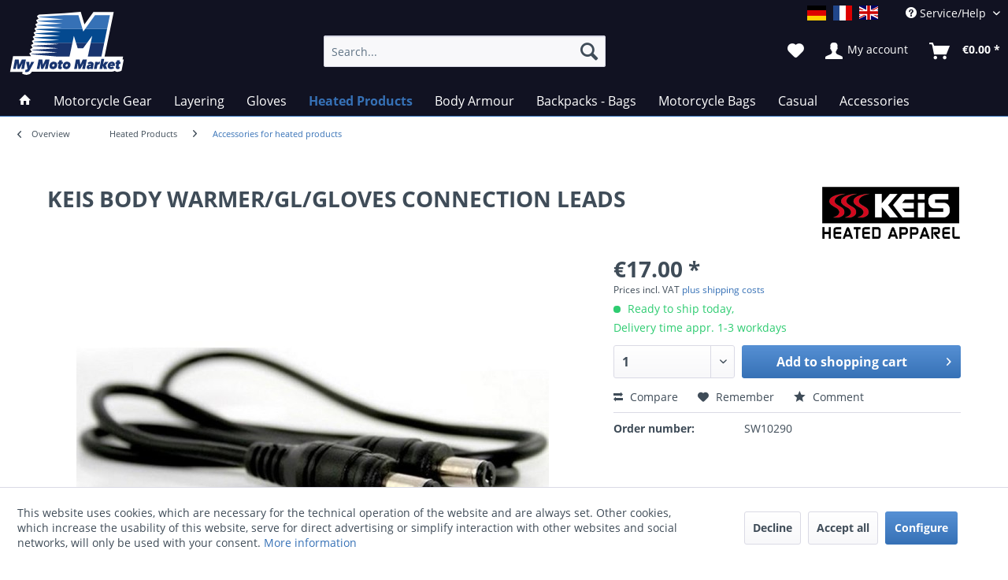

--- FILE ---
content_type: text/html; charset=UTF-8
request_url: https://www.mymotomarket.com/en/heated-products/accessories-for-heated-products/289/keis-body-warmer/gl/gloves-connection-leads
body_size: 17789
content:
<!DOCTYPE html> <html class="no-js" lang="en" itemscope="itemscope" itemtype="https://schema.org/WebPage"> <head> <meta charset="utf-8"><script>window.dataLayer = window.dataLayer || [];</script><script>window.dataLayer.push({"ecommerce":{"items":[{"item_id":"SW10290","item_name":"KEIS BODY WARMER\/GL\/GLOVES CONNECTION LEADS","index":"0","item_brand":"KEIS","item_category":"Accessories for heated products","item_list_name":"Accessories for heated products","item_variant":"","price":"17","quantity":"1","coupon":"","discount":""}],"currency":"EUR","value":"17"},"event":"view_item"});</script> <script>
var googleTag = function(w,d,s,l,i){w[l]=w[l]||[];w[l].push({'gtm.start':new Date().getTime(),event:'gtm.js'});var f=d.getElementsByTagName(s)[0],j=d.createElement(s),dl=l!='dataLayer'?'&l='+l:'';j.async=true;j.src='https://www.googletagmanager.com/gtm.js?id='+i+dl+'';f.parentNode.insertBefore(j,f);};
</script> <link rel="preload" href="/themes/Frontend/Responsive/frontend/_public/vendors/fonts/open-sans-fontface/Semibold/OpenSans-Semibold.woff2" as="font"> <link rel="preconnect" href="//www.google-analytics.com"> <meta name="author" content="" /> <meta name="robots" content="index,follow" /> <meta name="revisit-after" content="15 days" /> <meta name="keywords" content=" -, Provide, convenient, connection, between, dedicated, glove, power, sockets, Bodywarmers, to, any, Keis, gloves." /> <meta name="description" content="Keis - Body Warmer/Gloves Connection Leads - heated Clothing - Motorcycle - Outdoor - Professional - mymotomarket.com" /> <meta property="og:type" content="product" /> <meta property="og:site_name" content="mymotomarket" /> <meta property="og:url" content="https://www.mymotomarket.com/en/heated-products/accessories-for-heated-products/289/keis-body-warmer/gl/gloves-connection-leads" /> <meta property="og:title" content="KEIS BODY WARMER/GL/GLOVES CONNECTION LEADS" /> <meta property="og:description" content="&amp;nbsp; - Provide a convenient connection between the dedicated glove power sockets in the Bodywarmers to any Keis gloves." /> <meta property="og:image" content="https://www.mymotomarket.com/media/image/4b/b0/e4/keis-exntension-lead_body-warmer-gloves.jpg" /> <meta property="product:brand" content="KEIS" /> <meta property="product:price" content="17,00" /> <meta property="product:product_link" content="https://www.mymotomarket.com/en/heated-products/accessories-for-heated-products/289/keis-body-warmer/gl/gloves-connection-leads" /> <meta name="twitter:card" content="product" /> <meta name="twitter:site" content="mymotomarket" /> <meta name="twitter:title" content="KEIS BODY WARMER/GL/GLOVES CONNECTION LEADS" /> <meta name="twitter:description" content="&amp;nbsp; - Provide a convenient connection between the dedicated glove power sockets in the Bodywarmers to any Keis gloves." /> <meta name="twitter:image" content="https://www.mymotomarket.com/media/image/4b/b0/e4/keis-exntension-lead_body-warmer-gloves.jpg" /> <meta itemprop="copyrightHolder" content="mymotomarket" /> <meta itemprop="copyrightYear" content="2014" /> <meta itemprop="isFamilyFriendly" content="True" /> <meta itemprop="image" content="https://www.mymotomarket.com/media/vector/02/63/cd/mymotomarket.svg" /> <meta name="viewport" content="width=device-width, initial-scale=1.0"> <meta name="mobile-web-app-capable" content="yes"> <meta name="apple-mobile-web-app-title" content="mymotomarket"> <meta name="apple-mobile-web-app-capable" content="yes"> <meta name="apple-mobile-web-app-status-bar-style" content="default"> <link rel="alternate" href="https://www.mymotomarket.com/en/heated-products/accessories-for-heated-products/289/keis-body-warmer/gl/gloves-connection-leads" hreflang="en-GB" /> <link rel="alternate" href="https://www.mymotomarket.ch/heizbare-produkte/zubehoer-fuer-beheizbare-artikel/289/keis-verbindungskabel-handschuhe/weste" hreflang="de-CH" /> <link rel="alternate" href="http://www.mymotomarket.ch/fr/produits-chauffants/accessoires-pour-produits-chauffants/289/keis-cable-de-connexion-gants/gilet" hreflang="fr-CH" /> <link rel="alternate" href="https://www.mymotomarket.de/heizbare-produkte/zubehoer-fuer-beheizbare-artikel/289/keis-verbindungskabel-handschuhe/weste" hreflang="de-DE" /> <link rel="alternate" href="https://www.mymotomarket.fr/produits-chauffants/accessoires-pour-produits-chauffants/289/keis-cable-de-connexion-gants/gilet" hreflang="fr-FR" /> <link rel="apple-touch-icon-precomposed" href="https://www.mymotomarket.com/media/image/e6/4c/84/apple-touch-icon.png"> <link rel="shortcut icon" href="https://www.mymotomarket.com/media/unknown/d9/0c/f4/favicon.ico"> <meta name="msapplication-navbutton-color" content="#3671b6" /> <meta name="application-name" content="mymotomarket" /> <meta name="msapplication-starturl" content="https://www.mymotomarket.com/en/" /> <meta name="msapplication-window" content="width=1024;height=768" /> <meta name="msapplication-TileImage" content="https://www.mymotomarket.com/media/image/f0/ea/3a/mstile-150x150.png"> <meta name="msapplication-TileColor" content="#3671b6"> <meta name="theme-color" content="#3671b6" /> <link rel="canonical" href="https://www.mymotomarket.com/en/heated-products/accessories-for-heated-products/289/keis-body-warmer/gl/gloves-connection-leads" /> <title itemprop="name"> Keis - Body Warmer/Gloves Connection Leads- MyMotoMarket - Motorcycle Apparel | mymotomarket</title> <link href="/web/cache/1763588151_b08dd5db2fadbf3d68eb5f629a84459b.css" media="all" rel="stylesheet" type="text/css" /> <script type="text/javascript">
var bilobaFacebookPixelConfig = window.bilobaFacebookPixelConfig = {"currency":"EUR","enabled":true,"id":"1339506886549812","noscript":true,"optout":true,"respect_dnt":true,"cookie_note_mode":1,"show_cookie_note":true};
</script> <script type="text/javascript">
var fbpDisableStr = 'fbp-disable-1339506886549812';
if (document.cookie.indexOf(fbpDisableStr + '=true') > -1) {
window[fbpDisableStr] = true;
loadFacebookPixel = false;
}
// Opt-out function
function fbpOptout() {
document.cookie = fbpDisableStr + '=true; expires=Thu, 31 Dec 2199 23:59:59 UTC; path=/';
window[fbpDisableStr] = true;
loadFacebookPixel = false;
}
var bilobaFacebookPixel = {
isCookieAllowed: function() {
if(document.cookie.indexOf('cookieDeclined=1') !== -1) {
return false;
}
if(document.cookie.indexOf('allowCookie=1') !== -1) {
return true;
}
return document.cookie.indexOf('"name":"biloba_facebook_pixel","active":true') !== -1;
},
isDntValid: function() {
if(bilobaFacebookPixelConfig.respect_dnt == false) {
return true;
}
// check if dnt is available
if (window.doNotTrack || navigator.doNotTrack || navigator.msDoNotTrack) {
// check if dnt is active
if (window.doNotTrack == "1" || navigator.doNotTrack == "yes" || navigator.doNotTrack == "1" || navigator.msDoNotTrack == "1") {
return false;
}
}
return true;
},
isOptout: function() {
var fbpDisableStr = 'fbp-disable-' + bilobaFacebookPixelConfig.id;
if (document.cookie.indexOf(fbpDisableStr + '=true') > -1) {
return true;
}
return false;
},
shouldLoad: function() {
return this.isCookieAllowed() && this.isDntValid() && !this.isOptout();
}
};
if(bilobaFacebookPixel.shouldLoad()) {
!function(f,b,e,v,n,t,s){if(f.fbq)return;n=f.fbq=function(){n.callMethod?
n.callMethod.apply(n,arguments):n.queue.push(arguments)};if(!f._fbq)f._fbq=n;
n.push=n;n.loaded=!0;n.version='2.0';n.queue=[];t=b.createElement(e);t.async=!0;
t.src=v;s=b.getElementsByTagName(e)[0];s.parentNode.insertBefore(t,s)}(window,
document,'script','https://connect.facebook.net/en_US/fbevents.js');
} else {
bilobaFacebookPixelConfig.enabled = false;
var fbq = window.fbq = function(){};
}
fbq('init', '1339506886549812');
fbq('track', "PageView");
</script> </head> <body class="is--ctl-detail is--act-index " ><!-- WbmTagManager (noscript) -->
<noscript><iframe src="https://www.googletagmanager.com/ns.html?id=GTM-TF53T8Z"
            height="0" width="0" style="display:none;visibility:hidden"></iframe></noscript>
<!-- End WbmTagManager (noscript) --> <script type="text/javascript">
if(fbq) fbq('track', 'ViewContent', {
content_type: 'product',
content_ids: ['SW10290'],
content_name: 'KEIS BODY WARMER/GL/GLOVES CONNECTION LEADS',
content_category: 'Accessories for heated products',
value: 17,
currency: 'EUR',
contents: [{
id: 'SW10290',
item_price: '17',
quantity: 1
}]
});
</script> <noscript><img height="1" width="1" style="display:none" src="https://www.facebook.com/tr?id=1339506886549812&ev=PageView&noscript=1"/></noscript> <div class="page-wrap"> <noscript class="noscript-main"> <div class="alert is--warning"> <div class="alert--icon"> <i class="icon--element icon--warning"></i> </div> <div class="alert--content"> To be able to use mymotomarket in full range, we recommend activating Javascript in your browser. </div> </div> </noscript> <header class="header-main"> <div class="top-bar"> <div class="container block-group"> <nav class="top-bar--navigation block">  <div class="top-bar--language navigation--entry"> <form method="post" class="language--form"> <div class="field--select"> <div class="language--btn language--btn--1 language--flag de_DE selectable " data-language-id="1" title="">mymotomarket.com</div> <div class="language--btn language--btn--3 language--flag fr_FR selectable " data-language-id="3" title="">mymotomarket.com französisch</div> <div class="language--btn language--btn--2 language--flag en_GB language--btn--is--active selectable " data-language-id="2" title="">mymotomarket.com englisch</div> <input type="hidden" name="__shop" value="2" class="input--language"> <input type="hidden" name="__redirect" value="1"> </div> </form> </div>  <div class="navigation--entry entry--compare is--hidden" aria-haspopup="true" data-drop-down-menu="true">   </div> <div class="navigation--entry entry--service has--drop-down" aria-haspopup="true" data-drop-down-menu="true"> <i class="icon--service"></i> Service/Help <ul class="service--list is--rounded"> <li class="service--entry"> <a class="service--link" href="javascript:openCookieConsentManager()" title="Cookie preferences" > Cookie preferences </a> </li> <li class="service--entry"> <a class="service--link" href="https://www.mymotomarket.com/en/custom/index/sCustom/2" title="Help/Support" > Help/Support </a> </li> <li class="service--entry"> <a class="service--link" href="https://www.mymotomarket.com/en/ticket/index/sFid/5" title="Contact" target="_self"> Contact </a> </li> <li class="service--entry"> <a class="service--link" href="https://www.mymotomarket.com/en/shipping-and-sales-conditions" title="Shipping and Sales Conditions" > Shipping and Sales Conditions </a> </li> <li class="service--entry"> <a class="service--link" href="https://www.mymotomarket.com/en/data-protection" title="Data protection" > Data protection </a> </li> <li class="service--entry"> <a class="service--link" href="https://www.mymotomarket.com/en/terms-and-conditions" title="Terms and Conditions" > Terms and Conditions </a> </li> <li class="service--entry"> <a class="service--link" href="https://www.mymotomarket.com/en/imprint" title="Imprint" > Imprint </a> </li> </ul> </div> </nav> </div> </div> <div class="container header--navigation"> <div class="logo-main block-group" role="banner"> <div class="logo--shop block"> <a class="logo--link" href="https://www.mymotomarket.com/en/" title="mymotomarket - Switch to homepage"> <img src="https://www.mymotomarket.com/media/vector/02/63/cd/mymotomarket.svg" alt="mymotomarket - Switch to homepage" /> </a> </div> </div> <nav class="shop--navigation block-group"> <ul class="navigation--list block-group"> <li class="navigation--entry entry--menu-left"> <a class="entry--link entry--trigger btn is--icon-left" href="#offcanvas--left" data-offcanvas="true" data-offCanvasSelector=".sidebar-main"> <i class="icon--menu"></i> Menu </a> </li> <li class="navigation--entry entry--search" data-search="true" aria-haspopup="true" data-minLength="3"> <a class="btn entry--link entry--trigger" href="#show-hide--search" title="Show / close search"> <i class="icon--search"></i> <span class="search--display">Search</span> </a> <form action="/en/search" method="get" class="main-search--form"> <input type="search" name="sSearch" aria-label="Search..." class="main-search--field" autocomplete="off" autocapitalize="off" placeholder="Search..." maxlength="30" /> <button type="submit" class="main-search--button" aria-label="Search"> <i class="icon--search"></i> <span class="main-search--text">Search</span> </button> <div class="form--ajax-loader">&nbsp;</div> </form> <div class="main-search--results"></div> </li>  <li class="navigation--entry entry--notepad"> <a href="https://www.mymotomarket.com/en/note" title="Wish list" class="btn"> <i class="icon--heart"></i> </a> </li> <li class="navigation--entry entry--account with-slt" data-offcanvas="true" data-offCanvasSelector=".account--dropdown-navigation"> <a href="https://www.mymotomarket.com/en/account" title="My account" class="btn is--icon-left entry--link account--link"> <i class="icon--account"></i> <span class="account--display"> My account </span> </a> <div class="account--dropdown-navigation"> <div class="navigation--smartphone"> <div class="entry--close-off-canvas"> <a href="#close-account-menu" class="account--close-off-canvas" title="Close menu"> Close menu <i class="icon--arrow-right"></i> </a> </div> </div> <div class="account--menu is--rounded is--personalized"> <span class="navigation--headline"> My account </span> <div class="account--menu-container"> <ul class="sidebar--navigation navigation--list is--level0 show--active-items"> <li class="navigation--entry"> <span class="navigation--signin"> <a href="https://www.mymotomarket.com/en/account#hide-registration" class="blocked--link btn is--primary navigation--signin-btn" data-collapseTarget="#registration" data-action="close"> Sign in </a> <span class="navigation--register"> or <a href="https://www.mymotomarket.com/en/account#show-registration" class="blocked--link" data-collapseTarget="#registration" data-action="open"> register </a> </span> </span> </li> <li class="navigation--entry"> <a href="https://www.mymotomarket.com/en/account" title="Overview" class="navigation--link"> Overview </a> </li> <li class="navigation--entry"> <a href="https://www.mymotomarket.com/en/account/profile" title="Profile" class="navigation--link" rel="nofollow"> Profile </a> </li> <li class="navigation--entry"> <a href="https://www.mymotomarket.com/en/address/index/sidebar/" title="Addresses" class="navigation--link" rel="nofollow"> Addresses </a> </li> <li class="navigation--entry"> <a href="https://www.mymotomarket.com/en/account/payment" title="Payment methods" class="navigation--link" rel="nofollow"> Payment methods </a> </li> <li class="navigation--entry"> <a href="https://www.mymotomarket.com/en/account/orders" title="Orders " class="navigation--link" rel="nofollow"> Orders </a> </li> <li class="navigation--entry"> <a href="https://www.mymotomarket.com/en/account/downloads" title="Instant downloads" class="navigation--link" rel="nofollow"> Instant downloads </a> </li> <li class="navigation--entry"> <a href="https://www.mymotomarket.com/en/note" title="Wish list" class="navigation--link" rel="nofollow"> Wish list </a> </li> </ul> </div> </div> </div> </li> <li class="navigation--entry entry--cart"> <a class="btn is--icon-left cart--link" href="https://www.mymotomarket.com/en/checkout/cart" title="Shopping cart"> <span class="cart--display"> Shopping cart </span> <span class="badge is--primary is--minimal cart--quantity is--hidden">0</span> <i class="icon--basket"></i> <span class="cart--amount"> &euro;0.00 * </span> </a> <div class="ajax-loader">&nbsp;</div> </li> <script type="text/javascript">
window.facebookPixelCartInfo = {
	value: 0,
	currency: bilobaFacebookPixelConfig.currency
};

</script>  </ul> </nav> <div class="container--ajax-cart" data-collapse-cart="true" data-displayMode="offcanvas"></div> </div> </header> <nav class="navigation-main"> <div class="container" data-menu-scroller="true" data-listSelector=".navigation--list.container" data-viewPortSelector=".navigation--list-wrapper"> <div class="navigation--list-wrapper"> <ul class="navigation--list container" itemscope="itemscope" itemtype="http://schema.org/SiteNavigationElement"> <li class="navigation--entry is--home"><a class="navigation--link is--first" href="https://www.mymotomarket.com/en/" title="Home" itemprop="url"><span itemprop="name"><i class="icon--house "></i></span></a></li><li class="navigation--entry"><a class="navigation--link" href="https://www.mymotomarket.com/en/motorcycle-gear/" title="Motorcycle Gear" itemprop="url"><span itemprop="name">Motorcycle Gear</span></a></li><li class="navigation--entry"><a class="navigation--link" href="https://www.mymotomarket.com/en/layering/" title="Layering" itemprop="url"><span itemprop="name">Layering</span></a></li><li class="navigation--entry"><a class="navigation--link" href="https://www.mymotomarket.com/en/gloves/" title="Gloves" itemprop="url"><span itemprop="name">Gloves</span></a></li><li class="navigation--entry is--active"><a class="navigation--link is--active" href="https://www.mymotomarket.com/en/heated-products/" title="Heated Products" itemprop="url"><span itemprop="name">Heated Products</span></a></li><li class="navigation--entry"><a class="navigation--link" href="https://www.mymotomarket.com/en/body-armour/" title="Body Armour " itemprop="url"><span itemprop="name">Body Armour </span></a></li><li class="navigation--entry"><a class="navigation--link" href="https://www.mymotomarket.com/en/backpacks-bags/" title="Backpacks - Bags" itemprop="url"><span itemprop="name">Backpacks - Bags</span></a></li><li class="navigation--entry"><a class="navigation--link" href="https://www.mymotomarket.com/en/motorcycle-bags/" title="Motorcycle Bags" itemprop="url"><span itemprop="name">Motorcycle Bags</span></a></li><li class="navigation--entry"><a class="navigation--link" href="https://www.mymotomarket.com/en/casual/" title="Casual" itemprop="url"><span itemprop="name">Casual</span></a></li><li class="navigation--entry"><a class="navigation--link" href="https://www.mymotomarket.com/en/accessories/" title="Accessories" itemprop="url"><span itemprop="name">Accessories</span></a></li> </ul> </div> <div class="advanced-menu" data-advanced-menu="true" data-hoverDelay="250"> <div class="menu--container"> <div class="button-container"> <a href="https://www.mymotomarket.com/en/motorcycle-gear/" class="button--category" aria-label="To category Motorcycle Gear" title="To category Motorcycle Gear"> <i class="icon--arrow-right"></i> To category Motorcycle Gear </a> <span class="button--close"> <i class="icon--cross"></i> </span> </div> <div class="content--wrapper has--content has--teaser"> <ul class="menu--list menu--level-0 columns--2" style="width: 50%;"> <li class="menu--list-item item--level-0" style="width: 100%"> <a href="https://www.mymotomarket.com/en/motorcycle-gear/jackets/" class="menu--list-item-link" aria-label="jackets" title="jackets">jackets</a> </li> <li class="menu--list-item item--level-0" style="width: 100%"> <a href="https://www.mymotomarket.com/en/motorcycle-gear/pants/" class="menu--list-item-link" aria-label="Pants" title="Pants">Pants</a> </li> <li class="menu--list-item item--level-0" style="width: 100%"> <a href="https://www.mymotomarket.com/en/motorcycle-gear/accessories-for-motorcycle-gear/" class="menu--list-item-link" aria-label="Accessories for Motorcycle Gear" title="Accessories for Motorcycle Gear">Accessories for Motorcycle Gear</a> </li> </ul> <div class="menu--delimiter" style="right: 50%;"></div> <div class="menu--teaser" style="width: 50%;"> <a href="https://www.mymotomarket.com/en/motorcycle-gear/" aria-label="To category Motorcycle Gear" title="To category Motorcycle Gear" class="teaser--image" style="background-image: url(https://www.mymotomarket.com/media/image/8b/0f/93/92580-Voyager-II_front_1482-1.jpg);"></a> <div class="teaser--headline">Stadler Motorcycle Gear</div> <div class="teaser--text"> Hot, cold, rainy. You very often have to face these conditions when riding your motorcycle. To maintain your pleasure the German brand Stadler produces the most performing Motorcycle gear on the market. Stadler products offer a perfect fit, are... <a class="teaser--text-link" href="https://www.mymotomarket.com/en/motorcycle-gear/" aria-label="go to Stadler Motorcycle Gear" title="go to Stadler Motorcycle Gear"> go to Stadler Motorcycle Gear </a> </div> </div> </div> </div> <div class="menu--container"> <div class="button-container"> <a href="https://www.mymotomarket.com/en/layering/" class="button--category" aria-label="To category Layering" title="To category Layering"> <i class="icon--arrow-right"></i> To category Layering </a> <span class="button--close"> <i class="icon--cross"></i> </span> </div> <div class="content--wrapper has--content has--teaser"> <ul class="menu--list menu--level-0 columns--2" style="width: 50%;"> <li class="menu--list-item item--level-0" style="width: 100%"> <a href="https://www.mymotomarket.com/en/layering/jackets/" class="menu--list-item-link" aria-label="jackets" title="jackets">jackets</a> </li> <li class="menu--list-item item--level-0" style="width: 100%"> <a href="https://www.mymotomarket.com/en/layering/shirts/" class="menu--list-item-link" aria-label="Shirts" title="Shirts">Shirts</a> </li> <li class="menu--list-item item--level-0" style="width: 100%"> <a href="https://www.mymotomarket.com/en/layering/pants/" class="menu--list-item-link" aria-label="Pants" title="Pants">Pants</a> </li> <li class="menu--list-item item--level-0" style="width: 100%"> <a href="https://www.mymotomarket.com/en/layering/motorcycle-socks-neckwarmers-balaclavas/" class="menu--list-item-link" aria-label="Motorcycle Socks - Neckwarmers- Balaclavas" title="Motorcycle Socks - Neckwarmers- Balaclavas">Motorcycle Socks - Neckwarmers- Balaclavas</a> </li> </ul> <div class="menu--delimiter" style="right: 50%;"></div> <div class="menu--teaser" style="width: 50%;"> <a href="https://www.mymotomarket.com/en/layering/" aria-label="To category Layering" title="To category Layering" class="teaser--image" style="background-image: url(https://www.mymotomarket.com/media/image/42/g0/1c/97636_merinopulli-001-1.jpg);"></a> <div class="teaser--headline">Technical Layering</div> <div class="teaser--text"> Important to know: without the corresponding layering the breathable membrane of your motorcycle gear will not work efficiently. The membrane has to protect you against rain but also keep your body dry and take off the wetness generated by... <a class="teaser--text-link" href="https://www.mymotomarket.com/en/layering/" aria-label="go to Technical Layering" title="go to Technical Layering"> go to Technical Layering </a> </div> </div> </div> </div> <div class="menu--container"> <div class="button-container"> <a href="https://www.mymotomarket.com/en/gloves/" class="button--category" aria-label="To category Gloves" title="To category Gloves"> <i class="icon--arrow-right"></i> To category Gloves </a> <span class="button--close"> <i class="icon--cross"></i> </span> </div> <div class="content--wrapper has--teaser"> <div class="menu--teaser" style="width: 100%;"> <a href="https://www.mymotomarket.com/en/gloves/" aria-label="To category Gloves" title="To category Gloves" class="teaser--image" style="background-image: url(https://www.mymotomarket.com/media/image/75/g0/07/stadler_hs-guard-gtx-1-1.jpg);"></a> <div class="teaser--headline">Motorcycle Gloves</div> <div class="teaser--text"> Gloves are a very important but also very strained part of your riding equipment. therefore we pay attention on fit, quality, finishing and security of our gloves. All our gloves are of course certified CE. <a class="teaser--text-link" href="https://www.mymotomarket.com/en/gloves/" aria-label="go to Motorcycle Gloves" title="go to Motorcycle Gloves"> go to Motorcycle Gloves </a> </div> </div> </div> </div> <div class="menu--container"> <div class="button-container"> <a href="https://www.mymotomarket.com/en/heated-products/" class="button--category" aria-label="To category Heated Products" title="To category Heated Products"> <i class="icon--arrow-right"></i> To category Heated Products </a> <span class="button--close"> <i class="icon--cross"></i> </span> </div> <div class="content--wrapper has--content has--teaser"> <ul class="menu--list menu--level-0 columns--2" style="width: 50%;"> <li class="menu--list-item item--level-0" style="width: 100%"> <a href="https://www.mymotomarket.com/en/heated-products/heated-gloves/" class="menu--list-item-link" aria-label="Heated Gloves" title="Heated Gloves">Heated Gloves</a> </li> <li class="menu--list-item item--level-0" style="width: 100%"> <a href="https://www.mymotomarket.com/en/heated-products/heated-gear/" class="menu--list-item-link" aria-label="Heated Gear" title="Heated Gear">Heated Gear</a> </li> <li class="menu--list-item item--level-0" style="width: 100%"> <a href="https://www.mymotomarket.com/en/heated-products/accessories-for-heated-products/" class="menu--list-item-link" aria-label="Accessories for heated products" title="Accessories for heated products">Accessories for heated products</a> </li> </ul> <div class="menu--delimiter" style="right: 50%;"></div> <div class="menu--teaser" style="width: 50%;"> <a href="https://www.mymotomarket.com/en/heated-products/" aria-label="To category Heated Products" title="To category Heated Products" class="teaser--image" style="background-image: url(https://www.mymotomarket.com/media/image/48/3b/db/Keis_Jacket_J501_-_Front.jpg);"></a> <div class="teaser--headline">Keis - heated gear and gloves</div> <div class="teaser--text"> With Keis heated gear and gloves you will never feel cold and have always the right insulation. traditional layering can be efficient but unfortunately the outside temperature is always changing so your fleece jacket becomes quickly too cold or... <a class="teaser--text-link" href="https://www.mymotomarket.com/en/heated-products/" aria-label="go to Keis - heated gear and gloves" title="go to Keis - heated gear and gloves"> go to Keis - heated gear and gloves </a> </div> </div> </div> </div> <div class="menu--container"> <div class="button-container"> <a href="https://www.mymotomarket.com/en/body-armour/" class="button--category" aria-label="To category Body Armour " title="To category Body Armour "> <i class="icon--arrow-right"></i> To category Body Armour </a> <span class="button--close"> <i class="icon--cross"></i> </span> </div> <div class="content--wrapper has--teaser"> <div class="menu--teaser" style="width: 100%;"> <a href="https://www.mymotomarket.com/en/body-armour/" aria-label="To category Body Armour " title="To category Body Armour " class="teaser--image" style="background-image: url(https://www.mymotomarket.com/media/image/d3/e7/e7/Forcefield-L2K-Dynamic-Back-Protector-1.jpg);"></a> <div class="teaser--headline">Forcefield Motorcycle Body Armour</div> <div class="teaser--text"> Riding a motorycle can sometimes be dangerous. In opposite to a car there is no body on your motorcycle to protect you. The only protection you have in case of impact is your body armour. As a specialist for body armour Forcefield is daily... <a class="teaser--text-link" href="https://www.mymotomarket.com/en/body-armour/" aria-label="go to Forcefield Motorcycle Body Armour" title="go to Forcefield Motorcycle Body Armour"> go to Forcefield Motorcycle Body Armour </a> </div> </div> </div> </div> <div class="menu--container"> <div class="button-container"> <a href="https://www.mymotomarket.com/en/backpacks-bags/" class="button--category" aria-label="To category Backpacks - Bags" title="To category Backpacks - Bags"> <i class="icon--arrow-right"></i> To category Backpacks - Bags </a> <span class="button--close"> <i class="icon--cross"></i> </span> </div> <div class="content--wrapper has--content has--teaser"> <ul class="menu--list menu--level-0 columns--2" style="width: 50%;"> <li class="menu--list-item item--level-0" style="width: 100%"> <a href="https://www.mymotomarket.com/en/backpacks-bags/back-packshydration-packsbags/" class="menu--list-item-link" aria-label="Back Packs/Hydration Packs/Bags" title="Back Packs/Hydration Packs/Bags">Back Packs/Hydration Packs/Bags</a> </li> <li class="menu--list-item item--level-0" style="width: 100%"> <a href="https://www.mymotomarket.com/en/backpacks-bags/accessories/" class="menu--list-item-link" aria-label="Accessories" title="Accessories">Accessories</a> </li> </ul> <div class="menu--delimiter" style="right: 50%;"></div> <div class="menu--teaser" style="width: 50%;"> <a href="https://www.mymotomarket.com/en/backpacks-bags/" aria-label="To category Backpacks - Bags" title="To category Backpacks - Bags" class="teaser--image" style="background-image: url(https://www.mymotomarket.com/media/image/4c/ab/4d/KRIEGA-R20-BACKPACK.jpg);"></a> <div class="teaser--headline">Kriega back packs - hydration bags - waist bags</div> <div class="teaser--text"> Kriega back packs, hydration bags and waist bags are developped specifically for riding motorcycles. Performing fabrics such as Cordura and Hypalon offer a high abrasion resistance. The ankled strap system gives you a perfect mobility and avoids... <a class="teaser--text-link" href="https://www.mymotomarket.com/en/backpacks-bags/" aria-label="go to Kriega back packs - hydration bags - waist bags" title="go to Kriega back packs - hydration bags - waist bags"> go to Kriega back packs - hydration bags - waist bags </a> </div> </div> </div> </div> <div class="menu--container"> <div class="button-container"> <a href="https://www.mymotomarket.com/en/motorcycle-bags/" class="button--category" aria-label="To category Motorcycle Bags" title="To category Motorcycle Bags"> <i class="icon--arrow-right"></i> To category Motorcycle Bags </a> <span class="button--close"> <i class="icon--cross"></i> </span> </div> <div class="content--wrapper has--content has--teaser"> <ul class="menu--list menu--level-0 columns--2" style="width: 50%;"> <li class="menu--list-item item--level-0" style="width: 100%"> <a href="https://www.mymotomarket.com/en/motorcycle-bags/os-adventure-packs/" class="menu--list-item-link" aria-label="OS - Adventure Packs" title="OS - Adventure Packs">OS - Adventure Packs</a> </li> <li class="menu--list-item item--level-0" style="width: 100%"> <a href="https://www.mymotomarket.com/en/motorcycle-bags/us-dry-packs/" class="menu--list-item-link" aria-label="US- Dry Packs" title="US- Dry Packs">US- Dry Packs</a> </li> <li class="menu--list-item item--level-0" style="width: 100%"> <a href="https://www.mymotomarket.com/en/motorcycle-bags/saddlebags/" class="menu--list-item-link" aria-label="Saddlebags" title="Saddlebags">Saddlebags</a> </li> </ul> <div class="menu--delimiter" style="right: 50%;"></div> <div class="menu--teaser" style="width: 50%;"> <a href="https://www.mymotomarket.com/en/motorcycle-bags/" aria-label="To category Motorcycle Bags" title="To category Motorcycle Bags" class="teaser--image" style="background-image: url(https://www.mymotomarket.com/media/image/74/40/98/KRIEGA-OS-32-DETAIL-8.jpg);"></a> <div class="teaser--headline">Kriega - waterproof motorcycle luggage</div> <div class="teaser--text"> &nbsp; Kriega motorcycle bags are extremely abrasion resistant and waterproof and can be fixed easily and quickly on every motorcycle. Kriega motorcycle bags are very modular. The luggage systems US-DRYPACK and OS offer a capacity from 5 to... <a class="teaser--text-link" href="https://www.mymotomarket.com/en/motorcycle-bags/" aria-label="go to Kriega - waterproof motorcycle luggage" title="go to Kriega - waterproof motorcycle luggage"> go to Kriega - waterproof motorcycle luggage </a> </div> </div> </div> </div> <div class="menu--container"> <div class="button-container"> <a href="https://www.mymotomarket.com/en/casual/" class="button--category" aria-label="To category Casual" title="To category Casual"> <i class="icon--arrow-right"></i> To category Casual </a> <span class="button--close"> <i class="icon--cross"></i> </span> </div> <div class="content--wrapper has--teaser"> <div class="menu--teaser" style="width: 100%;"> <a href="https://www.mymotomarket.com/en/casual/" aria-label="To category Casual" title="To category Casual" class="teaser--image" style="background-image: url(https://www.mymotomarket.com/media/image/b5/bd/c7/97629_polo-shirt_sw-001-1.jpg);"></a> <div class="teaser--headline">Stadler - Casual for Motorcycle riders</div> <div class="teaser--text"> Certains Stadler products are specifically designed to be used on the bike and off the bike, and have a sporty and fashionable look.This helps you to reduce the luggage you need for your motorcycle travels. <a class="teaser--text-link" href="https://www.mymotomarket.com/en/casual/" aria-label="go to Stadler - Casual for Motorcycle riders" title="go to Stadler - Casual for Motorcycle riders"> go to Stadler - Casual for Motorcycle riders </a> </div> </div> </div> </div> <div class="menu--container"> <div class="button-container"> <a href="https://www.mymotomarket.com/en/accessories/" class="button--category" aria-label="To category Accessories" title="To category Accessories"> <i class="icon--arrow-right"></i> To category Accessories </a> <span class="button--close"> <i class="icon--cross"></i> </span> </div> <div class="content--wrapper has--teaser"> <div class="menu--teaser" style="width: 100%;"> <a href="https://www.mymotomarket.com/en/accessories/" aria-label="To category Accessories" title="To category Accessories" class="teaser--image" style="background-image: url(https://www.mymotomarket.com/media/image/93/82/7a/KRIEGA-TOOL-ROLL-DETAIL-2.jpg);"></a> <div class="teaser--headline">Motorcycle Accessories</div> </div> </div> </div> </div> </div> </nav> <section class="content-main container block-group"> <nav class="content--breadcrumb block"> <div class="container"> <a class="breadcrumb--button breadcrumb--link" href="https://www.mymotomarket.com/en/heated-products/accessories-for-heated-products/" title="Overview"> <i class="icon--arrow-left"></i> <span class="breadcrumb--title">Overview</span> </a> <ul class="breadcrumb--list" role="menu" itemscope itemtype="https://schema.org/BreadcrumbList"> <li role="menuitem" class="breadcrumb--entry" itemprop="itemListElement" itemscope itemtype="https://schema.org/ListItem"> <a class="breadcrumb--link" href="https://www.mymotomarket.com/en/heated-products/" title="Heated Products" itemprop="item"> <link itemprop="url" href="https://www.mymotomarket.com/en/heated-products/" /> <span class="breadcrumb--title" itemprop="name">Heated Products</span> </a> <meta itemprop="position" content="0" /> </li> <li role="none" class="breadcrumb--separator"> <i class="icon--arrow-right"></i> </li> <li role="menuitem" class="breadcrumb--entry is--active" itemprop="itemListElement" itemscope itemtype="https://schema.org/ListItem"> <a class="breadcrumb--link" href="https://www.mymotomarket.com/en/heated-products/accessories-for-heated-products/" title="Accessories for heated products" itemprop="item"> <link itemprop="url" href="https://www.mymotomarket.com/en/heated-products/accessories-for-heated-products/" /> <span class="breadcrumb--title" itemprop="name">Accessories for heated products</span> </a> <meta itemprop="position" content="1" /> </li> </ul> </div> </nav> <nav class="product--navigation"> <a href="#" class="navigation--link link--prev"> <div class="link--prev-button"> <span class="link--prev-inner">Previous</span> </div> <div class="image--wrapper"> <div class="image--container"></div> </div> </a> <a href="#" class="navigation--link link--next"> <div class="link--next-button"> <span class="link--next-inner">Next</span> </div> <div class="image--wrapper"> <div class="image--container"></div> </div> </a> </nav> <div class="content-main--inner"> <div id='cookie-consent' class='off-canvas is--left block-transition' data-cookie-consent-manager='true'> <div class='cookie-consent--header cookie-consent--close'> Cookie preferences <i class="icon--arrow-right"></i> </div> <div class='cookie-consent--description'> This website uses cookies, which are necessary for the technical operation of the website and are always set. Other cookies, which increase the comfort when using this website, are used for direct advertising or to facilitate interaction with other websites and social networks, are only set with your consent. </div> <div class='cookie-consent--configuration'> <div class='cookie-consent--configuration-header'> <div class='cookie-consent--configuration-header-text'>Configuration</div> </div> <div class='cookie-consent--configuration-main'> <div class='cookie-consent--group'> <input type="hidden" class="cookie-consent--group-name" value="technical" /> <label class="cookie-consent--group-state cookie-consent--state-input cookie-consent--required"> <input type="checkbox" name="technical-state" class="cookie-consent--group-state-input" disabled="disabled" checked="checked"/> <span class="cookie-consent--state-input-element"></span> </label> <div class='cookie-consent--group-title' data-collapse-panel='true' data-contentSiblingSelector=".cookie-consent--group-container"> <div class="cookie-consent--group-title-label cookie-consent--state-label"> Technically required </div> <span class="cookie-consent--group-arrow is-icon--right"> <i class="icon--arrow-right"></i> </span> </div> <div class='cookie-consent--group-container'> <div class='cookie-consent--group-description'> These cookies are necessary for the basic functions of the shop. </div> <div class='cookie-consent--cookies-container'> <div class='cookie-consent--cookie'> <input type="hidden" class="cookie-consent--cookie-name" value="allowCookie" /> <label class="cookie-consent--cookie-state cookie-consent--state-input cookie-consent--required"> <input type="checkbox" name="allowCookie-state" class="cookie-consent--cookie-state-input" disabled="disabled" checked="checked" /> <span class="cookie-consent--state-input-element"></span> </label> <div class='cookie--label cookie-consent--state-label'> "Allow all cookies" cookie </div> </div> <div class='cookie-consent--cookie'> <input type="hidden" class="cookie-consent--cookie-name" value="cookieDeclined" /> <label class="cookie-consent--cookie-state cookie-consent--state-input cookie-consent--required"> <input type="checkbox" name="cookieDeclined-state" class="cookie-consent--cookie-state-input" disabled="disabled" checked="checked" /> <span class="cookie-consent--state-input-element"></span> </label> <div class='cookie--label cookie-consent--state-label'> "Decline all cookies" cookie </div> </div> <div class='cookie-consent--cookie'> <input type="hidden" class="cookie-consent--cookie-name" value="csrf_token" /> <label class="cookie-consent--cookie-state cookie-consent--state-input cookie-consent--required"> <input type="checkbox" name="csrf_token-state" class="cookie-consent--cookie-state-input" disabled="disabled" checked="checked" /> <span class="cookie-consent--state-input-element"></span> </label> <div class='cookie--label cookie-consent--state-label'> CSRF token </div> </div> <div class='cookie-consent--cookie'> <input type="hidden" class="cookie-consent--cookie-name" value="cookiePreferences" /> <label class="cookie-consent--cookie-state cookie-consent--state-input cookie-consent--required"> <input type="checkbox" name="cookiePreferences-state" class="cookie-consent--cookie-state-input" disabled="disabled" checked="checked" /> <span class="cookie-consent--state-input-element"></span> </label> <div class='cookie--label cookie-consent--state-label'> Cookie preferences </div> </div> <div class='cookie-consent--cookie'> <input type="hidden" class="cookie-consent--cookie-name" value="currency" /> <label class="cookie-consent--cookie-state cookie-consent--state-input cookie-consent--required"> <input type="checkbox" name="currency-state" class="cookie-consent--cookie-state-input" disabled="disabled" checked="checked" /> <span class="cookie-consent--state-input-element"></span> </label> <div class='cookie--label cookie-consent--state-label'> Currency change </div> </div> <div class='cookie-consent--cookie'> <input type="hidden" class="cookie-consent--cookie-name" value="slt" /> <label class="cookie-consent--cookie-state cookie-consent--state-input cookie-consent--required"> <input type="checkbox" name="slt-state" class="cookie-consent--cookie-state-input" disabled="disabled" checked="checked" /> <span class="cookie-consent--state-input-element"></span> </label> <div class='cookie--label cookie-consent--state-label'> Customer recognition </div> </div> <div class='cookie-consent--cookie'> <input type="hidden" class="cookie-consent--cookie-name" value="nocache" /> <label class="cookie-consent--cookie-state cookie-consent--state-input cookie-consent--required"> <input type="checkbox" name="nocache-state" class="cookie-consent--cookie-state-input" disabled="disabled" checked="checked" /> <span class="cookie-consent--state-input-element"></span> </label> <div class='cookie--label cookie-consent--state-label'> Customer-specific caching </div> </div> <div class='cookie-consent--cookie'> <input type="hidden" class="cookie-consent--cookie-name" value="x-cache-context-hash" /> <label class="cookie-consent--cookie-state cookie-consent--state-input cookie-consent--required"> <input type="checkbox" name="x-cache-context-hash-state" class="cookie-consent--cookie-state-input" disabled="disabled" checked="checked" /> <span class="cookie-consent--state-input-element"></span> </label> <div class='cookie--label cookie-consent--state-label'> Individual prices </div> </div> <div class='cookie-consent--cookie'> <input type="hidden" class="cookie-consent--cookie-name" value="disable-redirect" /> <label class="cookie-consent--cookie-state cookie-consent--state-input cookie-consent--required"> <input type="checkbox" name="disable-redirect-state" class="cookie-consent--cookie-state-input" disabled="disabled" checked="checked" /> <span class="cookie-consent--state-input-element"></span> </label> <div class='cookie--label cookie-consent--state-label'> Language detector </div> </div> <div class='cookie-consent--cookie'> <input type="hidden" class="cookie-consent--cookie-name" value="shop" /> <label class="cookie-consent--cookie-state cookie-consent--state-input cookie-consent--required"> <input type="checkbox" name="shop-state" class="cookie-consent--cookie-state-input" disabled="disabled" checked="checked" /> <span class="cookie-consent--state-input-element"></span> </label> <div class='cookie--label cookie-consent--state-label'> Selected shop </div> </div> <div class='cookie-consent--cookie'> <input type="hidden" class="cookie-consent--cookie-name" value="session" /> <label class="cookie-consent--cookie-state cookie-consent--state-input cookie-consent--required"> <input type="checkbox" name="session-state" class="cookie-consent--cookie-state-input" disabled="disabled" checked="checked" /> <span class="cookie-consent--state-input-element"></span> </label> <div class='cookie--label cookie-consent--state-label'> Session </div> </div> </div> </div> </div> <div class='cookie-consent--group'> <input type="hidden" class="cookie-consent--group-name" value="comfort" /> <label class="cookie-consent--group-state cookie-consent--state-input"> <input type="checkbox" name="comfort-state" class="cookie-consent--group-state-input"/> <span class="cookie-consent--state-input-element"></span> </label> <div class='cookie-consent--group-title' data-collapse-panel='true' data-contentSiblingSelector=".cookie-consent--group-container"> <div class="cookie-consent--group-title-label cookie-consent--state-label"> Comfort functions </div> <span class="cookie-consent--group-arrow is-icon--right"> <i class="icon--arrow-right"></i> </span> </div> <div class='cookie-consent--group-container'> <div class='cookie-consent--group-description'> These cookies are used to make the shopping experience even more appealing, for example for the recognition of the visitor. </div> <div class='cookie-consent--cookies-container'> <div class='cookie-consent--cookie'> <input type="hidden" class="cookie-consent--cookie-name" value="sUniqueID" /> <label class="cookie-consent--cookie-state cookie-consent--state-input"> <input type="checkbox" name="sUniqueID-state" class="cookie-consent--cookie-state-input" /> <span class="cookie-consent--state-input-element"></span> </label> <div class='cookie--label cookie-consent--state-label'> Note </div> </div> </div> </div> </div> <div class='cookie-consent--group'> <input type="hidden" class="cookie-consent--group-name" value="statistics" /> <label class="cookie-consent--group-state cookie-consent--state-input"> <input type="checkbox" name="statistics-state" class="cookie-consent--group-state-input"/> <span class="cookie-consent--state-input-element"></span> </label> <div class='cookie-consent--group-title' data-collapse-panel='true' data-contentSiblingSelector=".cookie-consent--group-container"> <div class="cookie-consent--group-title-label cookie-consent--state-label"> Statistics & Tracking </div> <span class="cookie-consent--group-arrow is-icon--right"> <i class="icon--arrow-right"></i> </span> </div> <div class='cookie-consent--group-container'> <div class='cookie-consent--cookies-container'> <div class='cookie-consent--cookie'> <input type="hidden" class="cookie-consent--cookie-name" value="partner" /> <label class="cookie-consent--cookie-state cookie-consent--state-input"> <input type="checkbox" name="partner-state" class="cookie-consent--cookie-state-input" /> <span class="cookie-consent--state-input-element"></span> </label> <div class='cookie--label cookie-consent--state-label'> Affiliate program </div> </div> <div class='cookie-consent--cookie'> <input type="hidden" class="cookie-consent--cookie-name" value="biloba_facebook_pixel" /> <label class="cookie-consent--cookie-state cookie-consent--state-input"> <input type="checkbox" name="biloba_facebook_pixel-state" class="cookie-consent--cookie-state-input" /> <span class="cookie-consent--state-input-element"></span> </label> <div class='cookie--label cookie-consent--state-label'> Facebook Pixel </div> </div> <div class='cookie-consent--cookie'> <input type="hidden" class="cookie-consent--cookie-name" value="wbm_tag_manager" /> <label class="cookie-consent--cookie-state cookie-consent--state-input"> <input type="checkbox" name="wbm_tag_manager-state" class="cookie-consent--cookie-state-input" /> <span class="cookie-consent--state-input-element"></span> </label> <div class='cookie--label cookie-consent--state-label'> Google Tag Manager </div> </div> <div class='cookie-consent--cookie'> <input type="hidden" class="cookie-consent--cookie-name" value="x-ua-device" /> <label class="cookie-consent--cookie-state cookie-consent--state-input"> <input type="checkbox" name="x-ua-device-state" class="cookie-consent--cookie-state-input" /> <span class="cookie-consent--state-input-element"></span> </label> <div class='cookie--label cookie-consent--state-label'> Track device being used </div> </div> </div> </div> </div> <div class='cookie-consent--group'> <input type="hidden" class="cookie-consent--group-name" value="others" /> <label class="cookie-consent--group-state cookie-consent--state-input"> <input type="checkbox" name="others-state" class="cookie-consent--group-state-input"/> <span class="cookie-consent--state-input-element"></span> </label> <div class='cookie-consent--group-title' data-collapse-panel='true' data-contentSiblingSelector=".cookie-consent--group-container"> <div class="cookie-consent--group-title-label cookie-consent--state-label"> Others </div> <span class="cookie-consent--group-arrow is-icon--right"> <i class="icon--arrow-right"></i> </span> </div> <div class='cookie-consent--group-container'> <div class='cookie-consent--cookies-container'> <div class='cookie-consent--cookie'> <input type="hidden" class="cookie-consent--cookie-name" value="svenDASPOPUP" /> <label class="cookie-consent--cookie-state cookie-consent--state-input"> <input type="checkbox" name="svenDASPOPUP-state" class="cookie-consent--cookie-state-input" /> <span class="cookie-consent--state-input-element"></span> </label> <div class='cookie--label cookie-consent--state-label'> svenDASPOPUP </div> </div> </div> </div> </div> </div> </div> <div class="cookie-consent--save"> <input class="cookie-consent--save-button btn is--primary" type="button" value="Save preferences" /> </div> </div> <aside class="sidebar-main off-canvas"> <div class="navigation--smartphone"> <ul class="navigation--list "> <li class="navigation--entry entry--close-off-canvas"> <a href="#close-categories-menu" title="Close menu" class="navigation--link"> Close menu <i class="icon--arrow-right"></i> </a> </li> </ul> </div> <div class="sidebar--categories-wrapper" data-subcategory-nav="true" data-mainCategoryId="65" data-categoryId="144" data-fetchUrl="/en/widgets/listing/getCategory/categoryId/144"> <div class="categories--headline navigation--headline"> Categories </div> <div class="sidebar--categories-navigation"> <ul class="sidebar--navigation categories--navigation navigation--list is--drop-down is--level0 is--rounded" role="menu"> <li class="navigation--entry has--sub-children" role="menuitem"> <a class="navigation--link link--go-forward" href="https://www.mymotomarket.com/en/motorcycle-gear/" data-categoryId="130" data-fetchUrl="/en/widgets/listing/getCategory/categoryId/130" title="Motorcycle Gear" > Motorcycle Gear <span class="is--icon-right"> <i class="icon--arrow-right"></i> </span> </a> </li> <li class="navigation--entry has--sub-children" role="menuitem"> <a class="navigation--link link--go-forward" href="https://www.mymotomarket.com/en/layering/" data-categoryId="134" data-fetchUrl="/en/widgets/listing/getCategory/categoryId/134" title="Layering" > Layering <span class="is--icon-right"> <i class="icon--arrow-right"></i> </span> </a> </li> <li class="navigation--entry" role="menuitem"> <a class="navigation--link" href="https://www.mymotomarket.com/en/gloves/" data-categoryId="140" data-fetchUrl="/en/widgets/listing/getCategory/categoryId/140" title="Gloves" > Gloves </a> </li> <li class="navigation--entry is--active has--sub-categories has--sub-children" role="menuitem"> <a class="navigation--link is--active has--sub-categories link--go-forward" href="https://www.mymotomarket.com/en/heated-products/" data-categoryId="141" data-fetchUrl="/en/widgets/listing/getCategory/categoryId/141" title="Heated Products" > Heated Products <span class="is--icon-right"> <i class="icon--arrow-right"></i> </span> </a> <ul class="sidebar--navigation categories--navigation navigation--list is--level1 is--rounded" role="menu"> <li class="navigation--entry" role="menuitem"> <a class="navigation--link" href="https://www.mymotomarket.com/en/heated-products/heated-gloves/" data-categoryId="142" data-fetchUrl="/en/widgets/listing/getCategory/categoryId/142" title="Heated Gloves" > Heated Gloves </a> </li> <li class="navigation--entry" role="menuitem"> <a class="navigation--link" href="https://www.mymotomarket.com/en/heated-products/heated-gear/" data-categoryId="143" data-fetchUrl="/en/widgets/listing/getCategory/categoryId/143" title="Heated Gear" > Heated Gear </a> </li> <li class="navigation--entry is--active" role="menuitem"> <a class="navigation--link is--active" href="https://www.mymotomarket.com/en/heated-products/accessories-for-heated-products/" data-categoryId="144" data-fetchUrl="/en/widgets/listing/getCategory/categoryId/144" title="Accessories for heated products" > Accessories for heated products </a> </li> </ul> </li> <li class="navigation--entry" role="menuitem"> <a class="navigation--link" href="https://www.mymotomarket.com/en/body-armour/" data-categoryId="188" data-fetchUrl="/en/widgets/listing/getCategory/categoryId/188" title="Body Armour " > Body Armour </a> </li> <li class="navigation--entry has--sub-children" role="menuitem"> <a class="navigation--link link--go-forward" href="https://www.mymotomarket.com/en/backpacks-bags/" data-categoryId="145" data-fetchUrl="/en/widgets/listing/getCategory/categoryId/145" title="Backpacks - Bags" > Backpacks - Bags <span class="is--icon-right"> <i class="icon--arrow-right"></i> </span> </a> </li> <li class="navigation--entry has--sub-children" role="menuitem"> <a class="navigation--link link--go-forward" href="https://www.mymotomarket.com/en/motorcycle-bags/" data-categoryId="148" data-fetchUrl="/en/widgets/listing/getCategory/categoryId/148" title="Motorcycle Bags" > Motorcycle Bags <span class="is--icon-right"> <i class="icon--arrow-right"></i> </span> </a> </li> <li class="navigation--entry" role="menuitem"> <a class="navigation--link" href="https://www.mymotomarket.com/en/casual/" data-categoryId="152" data-fetchUrl="/en/widgets/listing/getCategory/categoryId/152" title="Casual" > Casual </a> </li> <li class="navigation--entry" role="menuitem"> <a class="navigation--link" href="https://www.mymotomarket.com/en/accessories/" data-categoryId="158" data-fetchUrl="/en/widgets/listing/getCategory/categoryId/158" title="Accessories" > Accessories </a> </li> </ul> </div> <div class="shop-sites--container is--rounded"> <div class="shop-sites--headline navigation--headline"> Information </div> <ul class="shop-sites--navigation sidebar--navigation navigation--list is--drop-down is--level0" role="menu"> <li class="navigation--entry" role="menuitem"> <a class="navigation--link" href="javascript:openCookieConsentManager()" title="Cookie preferences" data-categoryId="48" data-fetchUrl="/en/widgets/listing/getCustomPage/pageId/48" > Cookie preferences </a> </li> <li class="navigation--entry" role="menuitem"> <a class="navigation--link" href="https://www.mymotomarket.com/en/custom/index/sCustom/2" title="Help/Support" data-categoryId="2" data-fetchUrl="/en/widgets/listing/getCustomPage/pageId/2" > Help/Support </a> </li> <li class="navigation--entry" role="menuitem"> <a class="navigation--link" href="https://www.mymotomarket.com/en/ticket/index/sFid/5" title="Contact" data-categoryId="1" data-fetchUrl="/en/widgets/listing/getCustomPage/pageId/1" target="_self"> Contact </a> </li> <li class="navigation--entry" role="menuitem"> <a class="navigation--link" href="https://www.mymotomarket.com/en/shipping-and-sales-conditions" title="Shipping and Sales Conditions" data-categoryId="6" data-fetchUrl="/en/widgets/listing/getCustomPage/pageId/6" > Shipping and Sales Conditions </a> </li> <li class="navigation--entry" role="menuitem"> <a class="navigation--link" href="https://www.mymotomarket.com/en/data-protection" title="Data protection" data-categoryId="7" data-fetchUrl="/en/widgets/listing/getCustomPage/pageId/7" > Data protection </a> </li> <li class="navigation--entry" role="menuitem"> <a class="navigation--link" href="https://www.mymotomarket.com/en/terms-and-conditions" title="Terms and Conditions" data-categoryId="4" data-fetchUrl="/en/widgets/listing/getCustomPage/pageId/4" > Terms and Conditions </a> </li> <li class="navigation--entry" role="menuitem"> <a class="navigation--link" href="https://www.mymotomarket.com/en/imprint" title="Imprint" data-categoryId="3" data-fetchUrl="/en/widgets/listing/getCustomPage/pageId/3" > Imprint </a> </li> </ul> </div> </div> </aside> <div class="content--wrapper"> <div class="content product--details" itemscope itemtype="https://schema.org/Product" data-product-navigation="/en/widgets/listing/productNavigation" data-category-id="144" data-main-ordernumber="SW10290" data-ajax-wishlist="true" data-compare-ajax="true" data-ajax-variants-container="true"> <header class="product--header"> <div class="container"> <div class="product--info"> <h1 class="product--title" itemprop="name"> KEIS BODY WARMER/GL/GLOVES CONNECTION LEADS </h1> <meta itemprop="gtin13" content="5060316370100"/> <div class="product--supplier"> <a href="https://www.mymotomarket.com/en/keis/" title="Further products by KEIS" class="product--supplier-link"> <img src="https://www.mymotomarket.com/media/image/6d/57/b0/KEIS-HEATED-APPAREL.png" alt="KEIS"> </a> </div> <div class="product--rating-container"> <a href="#product--publish-comment" class="product--rating-link" rel="nofollow" title="Comment"> <span class="product--rating"> </span> </a> </div> </div> </div> </header> <div class="product--detail-upper block-group"> <div class="container"> <div class="product--image-container image-slider product--image-zoom" data-image-slider="true" data-image-gallery="true" data-maxZoom="0" data-thumbnails=".image--thumbnails" > <div class="image-slider--container no--thumbnails"> <div class="image-slider--slide"> <div class="image--box image-slider--item"> <span class="image--element" data-img-large="https://www.mymotomarket.com/media/image/1e/77/fc/keis-exntension-lead_body-warmer-gloves_1280x1280.jpg" data-img-small="https://www.mymotomarket.com/media/image/7c/1a/aa/keis-exntension-lead_body-warmer-gloves_200x200.jpg" data-img-original="https://www.mymotomarket.com/media/image/4b/b0/e4/keis-exntension-lead_body-warmer-gloves.jpg" data-alt="Keis Verbindungskabel Handschuhe/Weste"> <span class="image--media"> <img srcset="https://www.mymotomarket.com/media/image/fb/5f/a8/keis-exntension-lead_body-warmer-gloves_600x600.jpg, https://www.mymotomarket.com/media/image/b9/8a/7d/keis-exntension-lead_body-warmer-gloves_600x600@2x.jpg 2x" src="https://www.mymotomarket.com/media/image/fb/5f/a8/keis-exntension-lead_body-warmer-gloves_600x600.jpg" alt="Keis Verbindungskabel Handschuhe/Weste" itemprop="image" /> </span> </span> </div> </div> </div> </div> <div class="product--buybox block"> <meta itemprop="brand" content="KEIS"/> <div itemprop="offers" itemscope itemtype="https://schema.org/Offer" class="buybox--inner"> <meta itemprop="priceCurrency" content="EUR"/> <span itemprop="priceSpecification" itemscope itemtype="https://schema.org/PriceSpecification"> <meta itemprop="valueAddedTaxIncluded" content="true"/> </span> <meta itemprop="url" content="https://www.mymotomarket.com/en/heated-products/accessories-for-heated-products/289/keis-body-warmer/gl/gloves-connection-leads"/> <div class="product--price price--default"> <span class="price--content content--default"> <meta itemprop="price" content="17.00"> &euro;17.00 * </span> </div> <p class="product--tax" data-content="" data-modalbox="true" data-targetSelector="a" data-mode="ajax"> Prices incl. VAT <a title="shipping costs" href="https://www.mymotomarket.com/en/payment/dispatch" style="text-decoration:underline">plus shipping costs</a> </p> <div class="product--delivery"> <link itemprop="availability" href="https://schema.org/InStock" /> <p class="delivery--information"> <span class="delivery--text delivery--text-available"> <i class="delivery--status-icon delivery--status-available"></i> Ready to ship today, <br/> Delivery time appr. 1-3 workdays </span> </p> </div> <div class="product--configurator"> </div> <form name="sAddToBasket" method="post" action="https://www.mymotomarket.com/en/checkout/addArticle" class="buybox--form" data-add-article="true" data-eventName="submit" data-showModal="false" data-addArticleUrl="https://www.mymotomarket.com/en/checkout/ajaxAddArticleCart"> <input type="hidden" name="sPrice" value="17.00"/> <input type="hidden" name="sActionIdentifier" value=""/> <input type="hidden" name="sAddAccessories" id="sAddAccessories" value=""/> <input type="hidden" name="sAdd" value="SW10290"/> <div class="buybox--button-container block-group"> <div class="buybox--quantity block"> <div class="select-field"> <select id="sQuantity" name="sQuantity" class="quantity--select"> <option value="1">1</option> <option value="2">2</option> <option value="3">3</option> <option value="4">4</option> <option value="5">5</option> <option value="6">6</option> <option value="7">7</option> <option value="8">8</option> <option value="9">9</option> <option value="10">10</option> <option value="11">11</option> <option value="12">12</option> <option value="13">13</option> <option value="14">14</option> <option value="15">15</option> <option value="16">16</option> <option value="17">17</option> <option value="18">18</option> <option value="19">19</option> <option value="20">20</option> <option value="21">21</option> <option value="22">22</option> <option value="23">23</option> <option value="24">24</option> <option value="25">25</option> <option value="26">26</option> <option value="27">27</option> <option value="28">28</option> <option value="29">29</option> <option value="30">30</option> <option value="31">31</option> <option value="32">32</option> <option value="33">33</option> <option value="34">34</option> <option value="35">35</option> <option value="36">36</option> <option value="37">37</option> <option value="38">38</option> <option value="39">39</option> <option value="40">40</option> <option value="41">41</option> <option value="42">42</option> <option value="43">43</option> <option value="44">44</option> <option value="45">45</option> <option value="46">46</option> <option value="47">47</option> <option value="48">48</option> <option value="49">49</option> <option value="50">50</option> <option value="51">51</option> <option value="52">52</option> <option value="53">53</option> <option value="54">54</option> <option value="55">55</option> <option value="56">56</option> <option value="57">57</option> <option value="58">58</option> <option value="59">59</option> <option value="60">60</option> <option value="61">61</option> <option value="62">62</option> <option value="63">63</option> <option value="64">64</option> <option value="65">65</option> <option value="66">66</option> <option value="67">67</option> <option value="68">68</option> <option value="69">69</option> <option value="70">70</option> <option value="71">71</option> <option value="72">72</option> <option value="73">73</option> <option value="74">74</option> <option value="75">75</option> <option value="76">76</option> <option value="77">77</option> <option value="78">78</option> <option value="79">79</option> <option value="80">80</option> <option value="81">81</option> <option value="82">82</option> <option value="83">83</option> <option value="84">84</option> <option value="85">85</option> <option value="86">86</option> <option value="87">87</option> <option value="88">88</option> <option value="89">89</option> <option value="90">90</option> <option value="91">91</option> <option value="92">92</option> <option value="93">93</option> <option value="94">94</option> <option value="95">95</option> <option value="96">96</option> <option value="97">97</option> <option value="98">98</option> <option value="99">99</option> <option value="100">100</option> </select> </div> </div> <button class="buybox--button block btn is--primary is--icon-right is--center is--large" name="Add to shopping cart"> <span class="buy-btn--cart-add">Add to</span> <span class="buy-btn--cart-text">shopping cart</span> <i class="icon--arrow-right"></i> </button> </div> </form> <nav class="product--actions"> <form action="https://www.mymotomarket.com/en/compare/add_article/articleID/289" method="post" class="action--form"> <button type="submit" data-product-compare-add="true" title="Compare" class="action--link action--compare"> <i class="icon--compare"></i> Compare </button> </form> <form action="https://www.mymotomarket.com/en/note/add/ordernumber/SW10290" method="post" class="action--form"> <button type="submit" class="action--link link--notepad" title="Add to wish list" data-ajaxUrl="https://www.mymotomarket.com/en/note/ajaxAdd/ordernumber/SW10290" data-text="Saved"> <i class="icon--heart"></i> <span class="action--text">Remember</span> </button> </form> <a href="#content--product-reviews" data-show-tab="true" class="action--link link--publish-comment" rel="nofollow" title="Comment"> <i class="icon--star"></i> Comment </a> </nav> </div> <ul class="product--base-info list--unstyled"> <li class="base-info--entry entry--sku"> <strong class="entry--label"> Order number: </strong> <meta itemprop="productID" content="2666"/> <span class="entry--content" itemprop="sku"> SW10290 </span> </li> </ul> </div> </div> </div> <div class="tab-menu--product"> <div class="tab--navigation"> <a href="#" class="tab--link" title="Description" data-tabName="description">Description</a> <a href="#" class="tab--link" title="Evaluations" data-tabName="rating"> Evaluations <span class="product--rating-count">0</span> </a> </div> <div class="tab--container-list"> <div class="tab--container"> <div class="tab--header"> <a href="#" class="tab--title" title="Description">Description</a> </div> <div class="tab--preview"> &nbsp; - Provide a convenient connection between the dedicated glove power sockets in the...<a href="#" class="tab--link" title=" more"> more</a> </div> <div class="tab--content"> <div class="buttons--off-canvas"> <a href="#" title="Close menu" class="close--off-canvas"> <i class="icon--arrow-left"></i> Close menu </a> </div> <div class="content--description"> <div class="content--title"> Product information "KEIS BODY WARMER/GL/GLOVES CONNECTION LEADS" </div> <div class="product--description" itemprop="description"> <div class="woocommerce-product-gallery__image" data-thumb="https://www.keisapparel.co.uk/media/2014/09/keis-exntension-lead-300x300.jpg">&nbsp;<span style="font-family: helvetica; font-size: medium;">- Provide a convenient connection between the dedicated glove power sockets in the Bodywarmers to any Keis gloves.</span></div> </div> <div class="content--title"> Related links to "KEIS BODY WARMER/GL/GLOVES CONNECTION LEADS" </div> <ul class="content--list list--unstyled"> <li class="list--entry"> <a href="https://www.mymotomarket.com/en/anfrage-formular?sInquiry=detail&sOrdernumber=SW10290" rel="nofollow" class="content--link link--contact" title="Do you have any questions concerning this product?"> <i class="icon--arrow-right"></i> Do you have any questions concerning this product? </a> </li> <li class="list--entry"> <a href="https://www.mymotomarket.com/en/keis/" target="_parent" class="content--link link--supplier" title="Further products by KEIS"> <i class="icon--arrow-right"></i> Further products by KEIS </a> </li> </ul> </div> </div> </div> <div class="tab--container"> <div class="tab--header"> <a href="#" class="tab--title" title="Evaluations">Evaluations</a> <span class="product--rating-count">0</span> </div> <div class="tab--preview"> Read, write and discuss reviews...<a href="#" class="tab--link" title=" more"> more</a> </div> <div id="tab--product-comment" class="tab--content"> <div class="buttons--off-canvas"> <a href="#" title="Close menu" class="close--off-canvas"> <i class="icon--arrow-left"></i> Close menu </a> </div> <div class="content--product-reviews" id="detail--product-reviews"> <div class="content--title"> Customer evaluation for "KEIS BODY WARMER/GL/GLOVES CONNECTION LEADS" </div> <div class="review--form-container"> <div id="product--publish-comment" class="content--title"> Write an evaluation </div> <div class="alert is--warning is--rounded"> <div class="alert--icon"> <i class="icon--element icon--warning"></i> </div> <div class="alert--content"> Evaluations will be activated after verification. </div> </div> <form method="post" action="https://www.mymotomarket.com/en/heated-products/accessories-for-heated-products/289/keis-body-warmer/gl/gloves-connection-leads?action=rating&amp;c=144#detail--product-reviews" class="content--form review--form"> <input name="sVoteName" type="text" value="" class="review--field" aria-label="Your name" placeholder="Your name" /> <input name="sVoteMail" type="email" value="" class="review--field" aria-label="Your email address" placeholder="Your email address*" required="required" aria-required="true" /> <input name="sVoteSummary" type="text" value="" id="sVoteSummary" class="review--field" aria-label="Summary" placeholder="Summary*" required="required" aria-required="true" /> <div class="field--select review--field select-field"> <select name="sVoteStars" aria-label="Comment"> <option value="10">10 excellent</option> <option value="9">9</option> <option value="8">8</option> <option value="7">7</option> <option value="6">6</option> <option value="5">5</option> <option value="4">4</option> <option value="3">3</option> <option value="2">2</option> <option value="1">1 very poor</option> </select> </div> <textarea name="sVoteComment" placeholder="Your opinion" cols="3" rows="2" class="review--field" aria-label="Your opinion"></textarea> <div class="panel--body is--wide"> <div class="captcha--placeholder" data-captcha="true" data-src="/en/widgets/Captcha/getCaptchaByName/captchaName/default" data-errorMessage="Please fill in the captcha-field correctly." data-hasError="true"> </div> <input type="hidden" name="captchaName" value="default" /> </div> <p class="review--notice"> The fields marked with * are required. </p> <p class="privacy-information"> <input name="privacy-checkbox" type="checkbox" id="privacy-checkbox" required="required" aria-label="I have read the data protection information ." aria-required="true" value="1" class="is--required" /> <label for="privacy-checkbox"> I have read the <a title="data protection information" href="https://www.mymotomarket.com/en/data-protection" target="_blank">data protection information</a>. </label> </p> <div class="review--actions"> <button type="submit" class="btn is--primary" name="Submit"> Save </button> </div> </form> </div> </div> </div> </div> </div> </div> <div class="tab-menu--cross-selling"> <div class="tab--navigation"> <a href="#content--also-bought" title="Customers also bought" class="tab--link">Customers also bought</a> <a href="#content--customer-viewed" title="Customers also viewed" class="tab--link">Customers also viewed</a> </div> <div class="tab--container-list"> <div class="tab--container" data-tab-id="alsobought"> <div class="tab--header"> <a href="#" class="tab--title" title="Customers also bought">Customers also bought</a> </div> <div class="tab--content content--also-bought"> <div class="bought--content"> <div class="product-slider " data-itemMinWidth="400" data-itemsPerSlide="1" data-initOnEvent="onShowContent-alsobought" data-product-slider="true"> <div class="product-slider--container"> <div class="product-slider--item"> <div class="product--box box--slider" data-page-index="" data-ordernumber="SW10279" data-category-id="144"> <div class="box--content is--rounded"> <div class="product--badges"> </div> <div class="product--info"> <a href="https://www.mymotomarket.com/en/gloves/278/keis-g102-heated-under-gloves" title="KEIS G102 HEATED UNDER GLOVES" class="product--image" > <span class="image--element"> <span class="image--media"> <img srcset="https://www.mymotomarket.com/media/image/e7/df/07/Keis_Inner_Gloves_X200_G101_200x200.jpg, https://www.mymotomarket.com/media/image/ae/83/32/Keis_Inner_Gloves_X200_G101_200x200@2x.jpg 2x" alt="Keis Unterhandschuhe" data-extension="jpg" title="Keis Unterhandschuhe" /> </span> </span> </a> <a href="https://www.mymotomarket.com/en/gloves/278/keis-g102-heated-under-gloves" class="product--title" title="KEIS G102 HEATED UNDER GLOVES"> KEIS G102 HEATED UNDER GLOVES </a> <div class="product--price-info"> <div class="price--unit" title="Content"> </div> <div class="product--price"> <span class="facebookpixel-product-price" data-price="99.00"></span> <span class="price--default is--nowrap"> &euro;99.00 * </span> </div> </div> </div> </div> </div> </div> <div class="product-slider--item"> <div class="product--box box--slider" data-page-index="" data-ordernumber="SW10414.3" data-category-id="144"> <div class="box--content is--rounded"> <div class="product--badges"> <div class="product--badge badge--discount"> <i class="icon--percent2"></i> </div> </div> <div class="product--info"> <a href="https://www.mymotomarket.com/en/heated-products/heated-gear/413/keis-b501wrp-women-premium-vest" title="KEIS B501WRP WOMEN PREMIUM VEST" class="product--image" > <span class="image--element"> <span class="image--media"> <img srcset="https://www.mymotomarket.com/media/image/59/a2/48/B501WRP-front_200x200.jpg, https://www.mymotomarket.com/media/image/e4/1e/2c/B501WRP-front_200x200@2x.jpg 2x" alt="Keis B501WRP" data-extension="jpg" title="Keis B501WRP" /> </span> </span> </a> <a href="https://www.mymotomarket.com/en/heated-products/heated-gear/413/keis-b501wrp-women-premium-vest" class="product--title" title="KEIS B501WRP WOMEN PREMIUM VEST"> KEIS B501WRP WOMEN PREMIUM VEST </a> <div class="product--price-info"> <div class="price--unit" title="Content"> </div> <div class="product--price"> <span class="facebookpixel-product-price" data-price="175.00"></span> <span class="price--default is--nowrap is--discount"> &euro;175.00 * </span> <span class="price--pseudo"> <span class="price--discount is--nowrap"> &euro;229.00 * </span> </span> </div> </div> </div> </div> </div> </div> <div class="product-slider--item"> <div class="product--box box--slider" data-page-index="" data-ordernumber="SW10296" data-category-id="144"> <div class="box--content is--rounded"> <div class="product--badges"> </div> <div class="product--info"> <a href="https://www.mymotomarket.com/en/heated-products/accessories-for-heated-products/295/keis-optimate-sae-power-socket" title="KEIS OPTIMATE SAE POWER SOCKET" class="product--image" > <span class="image--element"> <span class="image--media"> <img srcset="https://www.mymotomarket.com/media/image/a2/aa/2b/sae-batery-cable__200x200.jpg, https://www.mymotomarket.com/media/image/d7/2e/fd/sae-batery-cable__200x200@2x.jpg 2x" alt="Keis Stromkabel Optimate SAE" data-extension="jpg" title="Keis Stromkabel Optimate SAE" /> </span> </span> </a> <a href="https://www.mymotomarket.com/en/heated-products/accessories-for-heated-products/295/keis-optimate-sae-power-socket" class="product--title" title="KEIS OPTIMATE SAE POWER SOCKET"> KEIS OPTIMATE SAE POWER SOCKET </a> <div class="product--price-info"> <div class="price--unit" title="Content"> </div> <div class="product--price"> <span class="facebookpixel-product-price" data-price="22.00"></span> <span class="price--default is--nowrap"> &euro;22.00 * </span> </div> </div> </div> </div> </div> </div> <div class="product-slider--item"> <div class="product--box box--slider" data-page-index="" data-ordernumber="SW10293" data-category-id="144"> <div class="box--content is--rounded"> <div class="product--badges"> </div> <div class="product--info"> <a href="https://www.mymotomarket.com/en/heated-products/accessories-for-heated-products/292/keis-accessory-socket-to-optimate-sae" title="KEIS ACCESSORY SOCKET TO OPTIMATE SAE" class="product--image" > <span class="image--element"> <span class="image--media"> <img srcset="https://www.mymotomarket.com/media/image/41/73/69/w54-370643-keis-accessory-socket-optimate-connector-sae__200x200.jpg, https://www.mymotomarket.com/media/image/0d/12/49/w54-370643-keis-accessory-socket-optimate-connector-sae__200x200@2x.jpg 2x" alt="Keis Zigarrenanzünder-Adpater Optimate SAE" data-extension="jpg" title="Keis Zigarrenanzünder-Adpater Optimate SAE" /> </span> </span> </a> <a href="https://www.mymotomarket.com/en/heated-products/accessories-for-heated-products/292/keis-accessory-socket-to-optimate-sae" class="product--title" title="KEIS ACCESSORY SOCKET TO OPTIMATE SAE"> KEIS ACCESSORY SOCKET TO OPTIMATE SAE </a> <div class="product--price-info"> <div class="price--unit" title="Content"> </div> <div class="product--price"> <span class="facebookpixel-product-price" data-price="19.00"></span> <span class="price--default is--nowrap"> &euro;19.00 * </span> </div> </div> </div> </div> </div> </div> </div> </div> </div> </div> </div> <div class="tab--container" data-tab-id="alsoviewed"> <div class="tab--header"> <a href="#" class="tab--title" title="Customers also viewed">Customers also viewed</a> </div> <div class="tab--content content--also-viewed"> <div class="viewed--content"> <div class="product-slider " data-itemMinWidth="400" data-itemsPerSlide="1" data-initOnEvent="onShowContent-alsoviewed" data-product-slider="true"> <div class="product-slider--container"> <div class="product-slider--item"> <div class="product--box box--slider" data-page-index="" data-ordernumber="SW10492" data-category-id="144"> <div class="box--content is--rounded"> <div class="product--badges"> </div> <div class="product--info"> <a href="https://www.mymotomarket.com/en/detail/index/sArticle/491" title="KEIS MULTINATIONAL BATTERY CHARGER" class="product--image" > <span class="image--element"> <span class="image--media"> <img srcset="https://www.mymotomarket.com/media/image/a5/6f/b5/Muli_Plug_Charger_e9df9aa8-9140-469c-9012-74ff1e53a955_200x200.webp, https://www.mymotomarket.com/media/image/be/68/e1/Muli_Plug_Charger_e9df9aa8-9140-469c-9012-74ff1e53a955_200x200@2x.webp 2x" alt="Keis multinationales Ladegerät" data-extension="webp" title="Keis multinationales Ladegerät" /> </span> </span> </a> <a href="https://www.mymotomarket.com/en/detail/index/sArticle/491" class="product--title" title="KEIS MULTINATIONAL BATTERY CHARGER"> KEIS MULTINATIONAL BATTERY CHARGER </a> <div class="product--price-info"> <div class="price--unit" title="Content"> </div> <div class="product--price"> <span class="facebookpixel-product-price" data-price="34.00"></span> <span class="price--default is--nowrap"> &euro;34.00 * </span> </div> </div> </div> </div> </div> </div> <div class="product-slider--item"> <div class="product--box box--slider" data-page-index="" data-ordernumber="SW10331.6" data-category-id="144"> <div class="box--content is--rounded"> <div class="product--badges"> </div> <div class="product--info"> <a href="https://www.mymotomarket.com/en/gloves/330/keis-g801-leisure-glove-with-glove-batteries-charger" title="KEIS G801 LEISURE GLOVE WITH GLOVE BATTERIES + CHARGER" class="product--image" > <span class="image--element"> <span class="image--media"> <img srcset="https://www.mymotomarket.com/media/image/35/45/f6/G801_Gloves_3_Pair_200x200.jpg, https://www.mymotomarket.com/media/image/f3/7c/b7/G801_Gloves_3_Pair_200x200@2x.jpg 2x" alt="Keis G801 mit Akkus und Ladegerät" data-extension="jpg" title="Keis G801 mit Akkus und Ladegerät" /> </span> </span> </a> <a href="https://www.mymotomarket.com/en/gloves/330/keis-g801-leisure-glove-with-glove-batteries-charger" class="product--title" title="KEIS G801 LEISURE GLOVE WITH GLOVE BATTERIES + CHARGER"> KEIS G801 LEISURE GLOVE WITH GLOVE BATTERIES +... </a> <div class="product--price-info"> <div class="price--unit" title="Content"> </div> <div class="product--price"> <span class="facebookpixel-product-price" data-price="279.00"></span> <span class="price--default is--nowrap"> &euro;279.00 * </span> </div> </div> </div> </div> </div> </div> </div> </div> </div> </div> </div> </div> </div> </div> </div> <div class="last-seen-products is--hidden" data-last-seen-products="true" data-productLimit="5"> <div class="last-seen-products--title"> Viewed </div> <div class="last-seen-products--slider product-slider" data-product-slider="true"> <div class="last-seen-products--container product-slider--container"></div> </div> </div> </div> </section> <footer class="footer-main"> <div class="container"> <div class="footer--columns block-group"> <div class="footer--column column--hotline is--first block"> <div class="column--headline">Service hotline</div> <div class="column--content"> <p class="column--desc">Telephone support and counselling under:<br /><br /><a href="tel:+41264000489" class="footer--phone-link">+41264000489</a><br/>Mon-Fri, 10 am - 6 pm</p> </div> </div> <div class="footer--column column--menu block"> <div class="column--headline">Shop service</div> <nav class="column--navigation column--content"> <ul class="navigation--list" role="menu"> <li class="navigation--entry" role="menuitem"> <a class="navigation--link" href="https://www.mymotomarket.com/en/warranty-request" title="Warranty request" target="_self"> Warranty request </a> </li> <li class="navigation--entry" role="menuitem"> <a class="navigation--link" href="https://www.mymotomarket.com/en/size-chart" title="Size Chart"> Size Chart </a> </li> <li class="navigation--entry" role="menuitem"> <a class="navigation--link" href="https://www.mymotomarket.com/en/ticket/index/sFid/5" title="Contact" target="_self"> Contact </a> </li> <li class="navigation--entry" role="menuitem"> <a class="navigation--link" href="https://www.mymotomarket.com/en/shipping-and-sales-conditions" title="Shipping and Sales Conditions"> Shipping and Sales Conditions </a> </li> <li class="navigation--entry" role="menuitem"> <a class="navigation--link" href="https://www.mymotomarket.com/en/ticket/index/sFid/10" title="Return" target="_self"> Return </a> </li> </ul> </nav> </div> <div class="footer--column column--menu block"> <div class="column--headline">Information</div> <nav class="column--navigation column--content"> <ul class="navigation--list" role="menu"> <li class="navigation--entry" role="menuitem"> <a class="navigation--link" href="javascript:openCookieConsentManager()" title="Cookie preferences"> Cookie preferences </a> </li> <li class="navigation--entry" role="menuitem"> <a class="navigation--link" href="https://www.mymotomarket.com/en/custom/index/sCustom/2" title="Help/Support"> Help/Support </a> </li> <li class="navigation--entry" role="menuitem"> <a class="navigation--link" href="https://www.mymotomarket.com/en/data-protection" title="Data protection"> Data protection </a> </li> <li class="navigation--entry" role="menuitem"> <a class="navigation--link" href="https://www.mymotomarket.com/en/terms-and-conditions" title="Terms and Conditions"> Terms and Conditions </a> </li> <li class="navigation--entry" role="menuitem"> <a class="navigation--link" href="https://www.mymotomarket.com/en/imprint" title="Imprint"> Imprint </a> </li> </ul> </nav> </div> <div class="footer--column column--newsletter is--last block"> <div class="column--headline">Newsletter</div> <div class="column--content" data-newsletter="true"> <p class="column--desc"> Subscribe to the free newsletter and ensure that you will no longer miss any offers or news of mymotomarket. </p> <form class="newsletter--form" action="https://www.mymotomarket.com/en/newsletter" method="post"> <input type="hidden" value="1" name="subscribeToNewsletter" /> <div class="content"> <input type="email" aria-label="Your email address" name="newsletter" class="newsletter--field" placeholder="Your email address" /> <input type="hidden" name="redirect"> <button type="submit" aria-label="Subscribe to newsletter" class="newsletter--button btn"> <i class="icon--mail"></i> <span class="button--text">Subscribe to newsletter</span> </button> </div> <p class="privacy-information"> I have read the <a title="data protection information" href="https://www.mymotomarket.com/en/data-protection" target="_blank">data protection information</a>. </p> </form> </div> </div> </div> <div class="footer--bottom"> <div class="footer--vat-info"> <p class="vat-info--text"> All prices incl. value added tax </p> </div> <div class="container footer-minimal"> <div class="footer--service-menu"> <ul class="service--list is--rounded"> <li class="service--entry"> <a class="service--link" href="javascript:openCookieConsentManager()" title="Cookie preferences" > Cookie preferences </a> </li> <li class="service--entry"> <a class="service--link" href="https://www.mymotomarket.com/en/custom/index/sCustom/2" title="Help/Support" > Help/Support </a> </li> <li class="service--entry"> <a class="service--link" href="https://www.mymotomarket.com/en/ticket/index/sFid/5" title="Contact" target="_self"> Contact </a> </li> <li class="service--entry"> <a class="service--link" href="https://www.mymotomarket.com/en/shipping-and-sales-conditions" title="Shipping and Sales Conditions" > Shipping and Sales Conditions </a> </li> <li class="service--entry"> <a class="service--link" href="https://www.mymotomarket.com/en/data-protection" title="Data protection" > Data protection </a> </li> <li class="service--entry"> <a class="service--link" href="https://www.mymotomarket.com/en/terms-and-conditions" title="Terms and Conditions" > Terms and Conditions </a> </li> <li class="service--entry"> <a class="service--link" href="https://www.mymotomarket.com/en/imprint" title="Imprint" > Imprint </a> </li> </ul> </div> </div> </div> </div> </footer> </div> <div class="page-wrap--cookie-permission is--hidden" data-cookie-permission="true" data-urlPrefix="https://www.mymotomarket.com/en/" data-title="Cookie Guidelines" data-shopId="2"> <div class="cookie-permission--container cookie-mode--1"> <div class="cookie-permission--content cookie-permission--extra-button"> This website uses cookies, which are necessary for the technical operation of the website and are always set. Other cookies, which increase the usability of this website, serve for direct advertising or simplify interaction with other websites and social networks, will only be used with your consent. <a title="More&nbsp;information" class="cookie-permission--privacy-link" href="/en/data-protection"> More&nbsp;information </a> </div> <div class="cookie-permission--button cookie-permission--extra-button"> <a href="#" class="cookie-permission--decline-button btn is--large is--center"> Decline </a> <a href="#" class="cookie-permission--accept-button btn is--large is--center"> Accept all </a> <a href="#" class="cookie-permission--configure-button btn is--primary is--large is--center" data-openConsentManager="true"> Configure </a> </div> </div> </div> <script>
var showPopupWithoutCookie = false;
</script> <script id="footer--js-inline">
var timeNow = 1769519322;
var secureShop = true;
var asyncCallbacks = [];
document.asyncReady = function (callback) {
asyncCallbacks.push(callback);
};
var controller = controller || {"home":"https:\/\/www.mymotomarket.com\/en\/","vat_check_enabled":"","vat_check_required":"","register":"https:\/\/www.mymotomarket.com\/en\/register","checkout":"https:\/\/www.mymotomarket.com\/en\/checkout","ajax_search":"https:\/\/www.mymotomarket.com\/en\/ajax_search","ajax_cart":"https:\/\/www.mymotomarket.com\/en\/checkout\/ajaxCart","ajax_validate":"https:\/\/www.mymotomarket.com\/en\/register","ajax_add_article":"https:\/\/www.mymotomarket.com\/en\/checkout\/addArticle","ajax_listing":"\/en\/widgets\/listing\/listingCount","ajax_cart_refresh":"https:\/\/www.mymotomarket.com\/en\/checkout\/ajaxAmount","ajax_address_selection":"https:\/\/www.mymotomarket.com\/en\/address\/ajaxSelection","ajax_address_editor":"https:\/\/www.mymotomarket.com\/en\/address\/ajaxEditor"};
var snippets = snippets || { "noCookiesNotice": "We have detected that cookies are disabled in your browser. To be able to use mymotomarket in full range, we recommend activating Cookies in your browser." };
var themeConfig = themeConfig || {"offcanvasOverlayPage":true};
var lastSeenProductsConfig = lastSeenProductsConfig || {"baseUrl":"\/en","shopId":2,"noPicture":"\/themes\/Frontend\/Responsive\/frontend\/_public\/src\/img\/no-picture.jpg","productLimit":"5","currentArticle":{"articleId":289,"linkDetailsRewritten":"https:\/\/www.mymotomarket.com\/en\/heated-products\/accessories-for-heated-products\/289\/keis-body-warmer\/gl\/gloves-connection-leads?c=144","articleName":"KEIS BODY WARMER\/GL\/GLOVES CONNECTION LEADS","imageTitle":"Keis  Verbindungskabel Handschuhe\/Weste","images":[{"source":"https:\/\/www.mymotomarket.com\/media\/image\/7c\/1a\/aa\/keis-exntension-lead_body-warmer-gloves_200x200.jpg","retinaSource":"https:\/\/www.mymotomarket.com\/media\/image\/b1\/9c\/ec\/keis-exntension-lead_body-warmer-gloves_200x200@2x.jpg","sourceSet":"https:\/\/www.mymotomarket.com\/media\/image\/7c\/1a\/aa\/keis-exntension-lead_body-warmer-gloves_200x200.jpg, https:\/\/www.mymotomarket.com\/media\/image\/b1\/9c\/ec\/keis-exntension-lead_body-warmer-gloves_200x200@2x.jpg 2x"},{"source":"https:\/\/www.mymotomarket.com\/media\/image\/fb\/5f\/a8\/keis-exntension-lead_body-warmer-gloves_600x600.jpg","retinaSource":"https:\/\/www.mymotomarket.com\/media\/image\/b9\/8a\/7d\/keis-exntension-lead_body-warmer-gloves_600x600@2x.jpg","sourceSet":"https:\/\/www.mymotomarket.com\/media\/image\/fb\/5f\/a8\/keis-exntension-lead_body-warmer-gloves_600x600.jpg, https:\/\/www.mymotomarket.com\/media\/image\/b9\/8a\/7d\/keis-exntension-lead_body-warmer-gloves_600x600@2x.jpg 2x"},{"source":"https:\/\/www.mymotomarket.com\/media\/image\/1e\/77\/fc\/keis-exntension-lead_body-warmer-gloves_1280x1280.jpg","retinaSource":"https:\/\/www.mymotomarket.com\/media\/image\/85\/ae\/f1\/keis-exntension-lead_body-warmer-gloves_1280x1280@2x.jpg","sourceSet":"https:\/\/www.mymotomarket.com\/media\/image\/1e\/77\/fc\/keis-exntension-lead_body-warmer-gloves_1280x1280.jpg, https:\/\/www.mymotomarket.com\/media\/image\/85\/ae\/f1\/keis-exntension-lead_body-warmer-gloves_1280x1280@2x.jpg 2x"},{"source":"https:\/\/www.mymotomarket.com\/media\/image\/6a\/2b\/2e\/keis-exntension-lead_body-warmer-gloves_400x400.jpg","retinaSource":"https:\/\/www.mymotomarket.com\/media\/image\/80\/01\/a7\/keis-exntension-lead_body-warmer-gloves_400x400@2x.jpg","sourceSet":"https:\/\/www.mymotomarket.com\/media\/image\/6a\/2b\/2e\/keis-exntension-lead_body-warmer-gloves_400x400.jpg, https:\/\/www.mymotomarket.com\/media\/image\/80\/01\/a7\/keis-exntension-lead_body-warmer-gloves_400x400@2x.jpg 2x"}]}};
var csrfConfig = csrfConfig || {"generateUrl":"\/en\/csrftoken","basePath":"\/","shopId":2};
var statisticDevices = [
{ device: 'mobile', enter: 0, exit: 767 },
{ device: 'tablet', enter: 768, exit: 1259 },
{ device: 'desktop', enter: 1260, exit: 5160 }
];
var cookieRemoval = cookieRemoval || 1;
</script> <script>
var datePickerGlobalConfig = datePickerGlobalConfig || {
locale: {
weekdays: {
shorthand: ['Sun', 'Mon', 'Tue', 'Wed', 'Thu', 'Fri', 'Sat'],
longhand: ['Sunday', 'Monday', 'Tuesday', 'Wednesday', 'Thursday', 'Friday', 'Saturday']
},
months: {
shorthand: ['Jan', 'Feb', 'Mar', 'Apr', 'May', 'Jun', 'Jul', 'Aug', 'Sep', 'Oct', 'Nov', 'Dec'],
longhand: ['January', 'February', 'March', 'April', 'May', 'June', 'July', 'August', 'September', 'October', 'November', 'December']
},
firstDayOfWeek: 0,
weekAbbreviation: 'Wk',
rangeSeparator: ' to ',
scrollTitle: 'Scroll to change',
toggleTitle: 'Click to open',
daysInMonth: [31, 28, 31, 30, 31, 30, 31, 31, 30, 31, 30, 31]
},
dateFormat: 'Y-m-d',
timeFormat: ' H:i:S',
altFormat: 'F j, Y',
altTimeFormat: ' - H:i'
};
</script> <iframe id="refresh-statistics" width="0" height="0" style="display:none;"></iframe> <script>
/**
* @returns { boolean }
*/
function hasCookiesAllowed () {
if (window.cookieRemoval === 0) {
return true;
}
if (window.cookieRemoval === 1) {
if (document.cookie.indexOf('cookiePreferences') !== -1) {
return true;
}
return document.cookie.indexOf('cookieDeclined') === -1;
}
/**
* Must be cookieRemoval = 2, so only depends on existence of `allowCookie`
*/
return document.cookie.indexOf('allowCookie') !== -1;
}
/**
* @returns { boolean }
*/
function isDeviceCookieAllowed () {
var cookiesAllowed = hasCookiesAllowed();
if (window.cookieRemoval !== 1) {
return cookiesAllowed;
}
return cookiesAllowed && document.cookie.indexOf('"name":"x-ua-device","active":true') !== -1;
}
function isSecure() {
return window.secureShop !== undefined && window.secureShop === true;
}
(function(window, document) {
var par = document.location.search.match(/sPartner=([^&])+/g),
pid = (par && par[0]) ? par[0].substring(9) : null,
cur = document.location.protocol + '//' + document.location.host,
ref = document.referrer.indexOf(cur) === -1 ? document.referrer : null,
url = "/en/widgets/index/refreshStatistic",
pth = document.location.pathname.replace("https://www.mymotomarket.com/en/", "/");
url += url.indexOf('?') === -1 ? '?' : '&';
url += 'requestPage=' + encodeURIComponent(pth);
url += '&requestController=' + encodeURI("detail");
if(pid) { url += '&partner=' + pid; }
if(ref) { url += '&referer=' + encodeURIComponent(ref); }
url += '&articleId=' + encodeURI("289");
if (isDeviceCookieAllowed()) {
var i = 0,
device = 'desktop',
width = window.innerWidth,
breakpoints = window.statisticDevices;
if (typeof width !== 'number') {
width = (document.documentElement.clientWidth !== 0) ? document.documentElement.clientWidth : document.body.clientWidth;
}
for (; i < breakpoints.length; i++) {
if (width >= ~~(breakpoints[i].enter) && width <= ~~(breakpoints[i].exit)) {
device = breakpoints[i].device;
}
}
document.cookie = 'x-ua-device=' + device + '; path=/' + (isSecure() ? '; secure;' : '');
}
document
.getElementById('refresh-statistics')
.src = url;
})(window, document);
</script> <script async src="/web/cache/1763588151_b08dd5db2fadbf3d68eb5f629a84459b.js" id="main-script"></script> <script type="text/javascript">
var asyncConf = ~~('1');
var subscribeFn = function() {
jQuery.subscribe('plugin/swOffcanvasMenu/onCloseMenu', function() {
var plugin = jQuery('.free_goods-product--selection').data('plugin_promotionFreeGoodsSlider');
if (plugin !== undefined) {
plugin.destroy();
}
});
};
if (asyncConf === 1) {
document.asyncReady(subscribeFn);
} else {
subscribeFn();
}
</script> <script>
document.asyncReady(function () {
if ($.getCookiePreference('wbm_tag_manager')) {
googleTag(window,document,'script','dataLayer','GTM-TF53T8Z');
googleTag = function () { };
}
$.subscribe('plugin/swCookieConsentManager/onBuildCookiePreferences', function (event, plugin, preferences) {
if ($.getCookiePreference('wbm_tag_manager')) {
googleTag(window,document,'script','dataLayer','GTM-TF53T8Z');
googleTag = function () { };
}
});
});
</script> <script>
/**
* Wrap the replacement code into a function to call it from the outside to replace the method when necessary
*/
var replaceAsyncReady = window.replaceAsyncReady = function() {
document.asyncReady = function (callback) {
if (typeof callback === 'function') {
window.setTimeout(callback.apply(document), 0);
}
};
};
document.getElementById('main-script').addEventListener('load', function() {
if (!asyncCallbacks) {
return false;
}
for (var i = 0; i < asyncCallbacks.length; i++) {
if (typeof asyncCallbacks[i] === 'function') {
asyncCallbacks[i].call(document);
}
}
replaceAsyncReady();
});
</script> </body> </html>